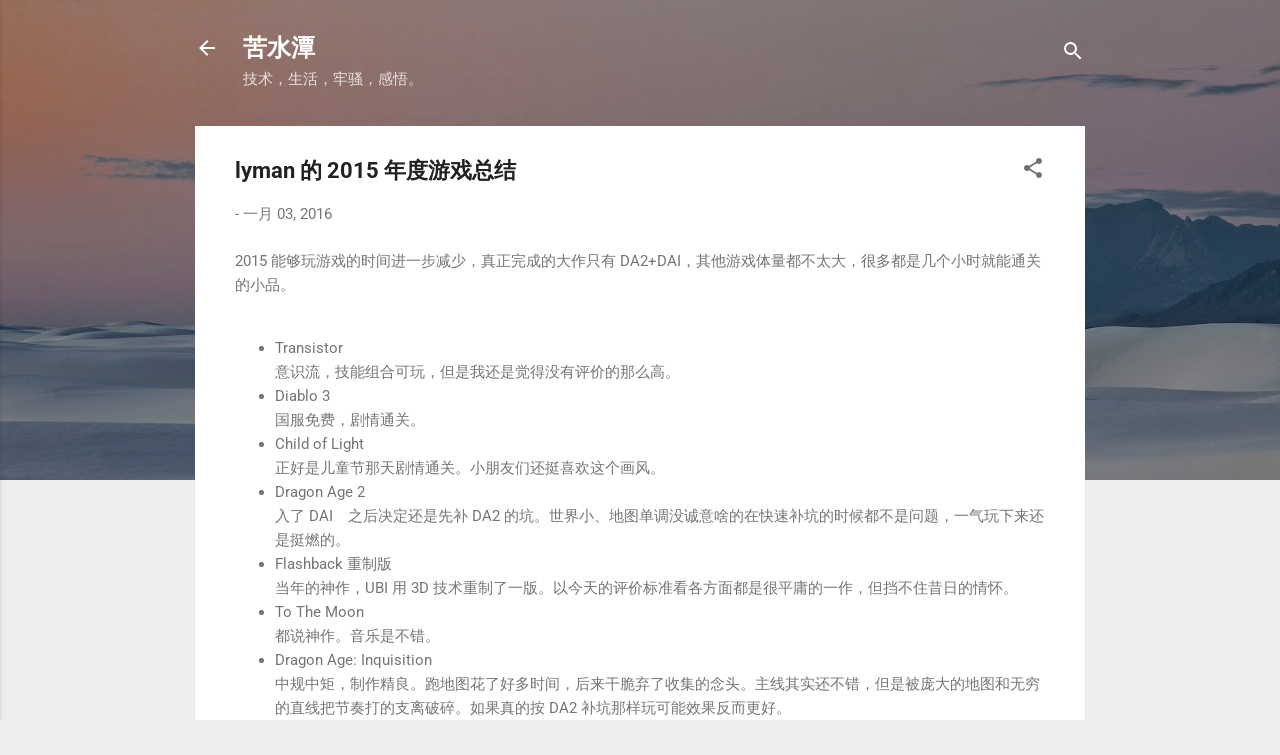

--- FILE ---
content_type: text/plain
request_url: https://www.google-analytics.com/j/collect?v=1&_v=j102&a=2111216714&t=pageview&_s=1&dl=http%3A%2F%2Fwww.blog1980.info%2F2016%2F01%2Flyman-2015.html&ul=en-us%40posix&dt=lyman%20%E7%9A%84%202015%20%E5%B9%B4%E5%BA%A6%E6%B8%B8%E6%88%8F%E6%80%BB%E7%BB%93&sr=1280x720&vp=1280x720&_u=IEBAAEABAAAAACAAI~&jid=1511175861&gjid=138463327&cid=743132478.1768965242&tid=UA-1095561-1&_gid=1959175123.1768965242&_r=1&_slc=1&z=356123502
body_size: -450
content:
2,cG-TCC83J7ZGT